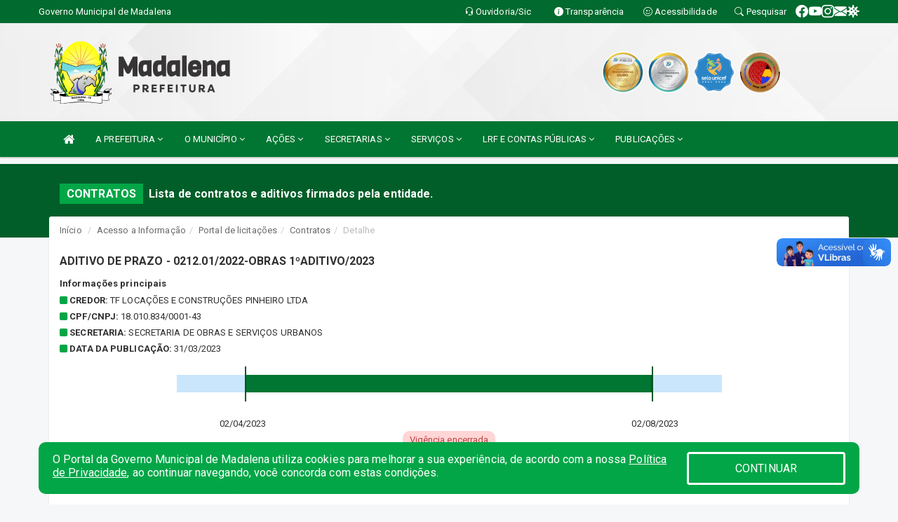

--- FILE ---
content_type: text/html; charset=utf-8
request_url: https://www.google.com/recaptcha/enterprise/anchor?ar=1&k=6Lfpno0rAAAAAKLuHiMwU8-MdXdGCKY9-FdmjwEF&co=aHR0cHM6Ly93d3cubWFkYWxlbmEuY2UuZ292LmJyOjQ0Mw..&hl=en&v=PoyoqOPhxBO7pBk68S4YbpHZ&size=normal&anchor-ms=20000&execute-ms=30000&cb=grz36k4ir3ys
body_size: 49282
content:
<!DOCTYPE HTML><html dir="ltr" lang="en"><head><meta http-equiv="Content-Type" content="text/html; charset=UTF-8">
<meta http-equiv="X-UA-Compatible" content="IE=edge">
<title>reCAPTCHA</title>
<style type="text/css">
/* cyrillic-ext */
@font-face {
  font-family: 'Roboto';
  font-style: normal;
  font-weight: 400;
  font-stretch: 100%;
  src: url(//fonts.gstatic.com/s/roboto/v48/KFO7CnqEu92Fr1ME7kSn66aGLdTylUAMa3GUBHMdazTgWw.woff2) format('woff2');
  unicode-range: U+0460-052F, U+1C80-1C8A, U+20B4, U+2DE0-2DFF, U+A640-A69F, U+FE2E-FE2F;
}
/* cyrillic */
@font-face {
  font-family: 'Roboto';
  font-style: normal;
  font-weight: 400;
  font-stretch: 100%;
  src: url(//fonts.gstatic.com/s/roboto/v48/KFO7CnqEu92Fr1ME7kSn66aGLdTylUAMa3iUBHMdazTgWw.woff2) format('woff2');
  unicode-range: U+0301, U+0400-045F, U+0490-0491, U+04B0-04B1, U+2116;
}
/* greek-ext */
@font-face {
  font-family: 'Roboto';
  font-style: normal;
  font-weight: 400;
  font-stretch: 100%;
  src: url(//fonts.gstatic.com/s/roboto/v48/KFO7CnqEu92Fr1ME7kSn66aGLdTylUAMa3CUBHMdazTgWw.woff2) format('woff2');
  unicode-range: U+1F00-1FFF;
}
/* greek */
@font-face {
  font-family: 'Roboto';
  font-style: normal;
  font-weight: 400;
  font-stretch: 100%;
  src: url(//fonts.gstatic.com/s/roboto/v48/KFO7CnqEu92Fr1ME7kSn66aGLdTylUAMa3-UBHMdazTgWw.woff2) format('woff2');
  unicode-range: U+0370-0377, U+037A-037F, U+0384-038A, U+038C, U+038E-03A1, U+03A3-03FF;
}
/* math */
@font-face {
  font-family: 'Roboto';
  font-style: normal;
  font-weight: 400;
  font-stretch: 100%;
  src: url(//fonts.gstatic.com/s/roboto/v48/KFO7CnqEu92Fr1ME7kSn66aGLdTylUAMawCUBHMdazTgWw.woff2) format('woff2');
  unicode-range: U+0302-0303, U+0305, U+0307-0308, U+0310, U+0312, U+0315, U+031A, U+0326-0327, U+032C, U+032F-0330, U+0332-0333, U+0338, U+033A, U+0346, U+034D, U+0391-03A1, U+03A3-03A9, U+03B1-03C9, U+03D1, U+03D5-03D6, U+03F0-03F1, U+03F4-03F5, U+2016-2017, U+2034-2038, U+203C, U+2040, U+2043, U+2047, U+2050, U+2057, U+205F, U+2070-2071, U+2074-208E, U+2090-209C, U+20D0-20DC, U+20E1, U+20E5-20EF, U+2100-2112, U+2114-2115, U+2117-2121, U+2123-214F, U+2190, U+2192, U+2194-21AE, U+21B0-21E5, U+21F1-21F2, U+21F4-2211, U+2213-2214, U+2216-22FF, U+2308-230B, U+2310, U+2319, U+231C-2321, U+2336-237A, U+237C, U+2395, U+239B-23B7, U+23D0, U+23DC-23E1, U+2474-2475, U+25AF, U+25B3, U+25B7, U+25BD, U+25C1, U+25CA, U+25CC, U+25FB, U+266D-266F, U+27C0-27FF, U+2900-2AFF, U+2B0E-2B11, U+2B30-2B4C, U+2BFE, U+3030, U+FF5B, U+FF5D, U+1D400-1D7FF, U+1EE00-1EEFF;
}
/* symbols */
@font-face {
  font-family: 'Roboto';
  font-style: normal;
  font-weight: 400;
  font-stretch: 100%;
  src: url(//fonts.gstatic.com/s/roboto/v48/KFO7CnqEu92Fr1ME7kSn66aGLdTylUAMaxKUBHMdazTgWw.woff2) format('woff2');
  unicode-range: U+0001-000C, U+000E-001F, U+007F-009F, U+20DD-20E0, U+20E2-20E4, U+2150-218F, U+2190, U+2192, U+2194-2199, U+21AF, U+21E6-21F0, U+21F3, U+2218-2219, U+2299, U+22C4-22C6, U+2300-243F, U+2440-244A, U+2460-24FF, U+25A0-27BF, U+2800-28FF, U+2921-2922, U+2981, U+29BF, U+29EB, U+2B00-2BFF, U+4DC0-4DFF, U+FFF9-FFFB, U+10140-1018E, U+10190-1019C, U+101A0, U+101D0-101FD, U+102E0-102FB, U+10E60-10E7E, U+1D2C0-1D2D3, U+1D2E0-1D37F, U+1F000-1F0FF, U+1F100-1F1AD, U+1F1E6-1F1FF, U+1F30D-1F30F, U+1F315, U+1F31C, U+1F31E, U+1F320-1F32C, U+1F336, U+1F378, U+1F37D, U+1F382, U+1F393-1F39F, U+1F3A7-1F3A8, U+1F3AC-1F3AF, U+1F3C2, U+1F3C4-1F3C6, U+1F3CA-1F3CE, U+1F3D4-1F3E0, U+1F3ED, U+1F3F1-1F3F3, U+1F3F5-1F3F7, U+1F408, U+1F415, U+1F41F, U+1F426, U+1F43F, U+1F441-1F442, U+1F444, U+1F446-1F449, U+1F44C-1F44E, U+1F453, U+1F46A, U+1F47D, U+1F4A3, U+1F4B0, U+1F4B3, U+1F4B9, U+1F4BB, U+1F4BF, U+1F4C8-1F4CB, U+1F4D6, U+1F4DA, U+1F4DF, U+1F4E3-1F4E6, U+1F4EA-1F4ED, U+1F4F7, U+1F4F9-1F4FB, U+1F4FD-1F4FE, U+1F503, U+1F507-1F50B, U+1F50D, U+1F512-1F513, U+1F53E-1F54A, U+1F54F-1F5FA, U+1F610, U+1F650-1F67F, U+1F687, U+1F68D, U+1F691, U+1F694, U+1F698, U+1F6AD, U+1F6B2, U+1F6B9-1F6BA, U+1F6BC, U+1F6C6-1F6CF, U+1F6D3-1F6D7, U+1F6E0-1F6EA, U+1F6F0-1F6F3, U+1F6F7-1F6FC, U+1F700-1F7FF, U+1F800-1F80B, U+1F810-1F847, U+1F850-1F859, U+1F860-1F887, U+1F890-1F8AD, U+1F8B0-1F8BB, U+1F8C0-1F8C1, U+1F900-1F90B, U+1F93B, U+1F946, U+1F984, U+1F996, U+1F9E9, U+1FA00-1FA6F, U+1FA70-1FA7C, U+1FA80-1FA89, U+1FA8F-1FAC6, U+1FACE-1FADC, U+1FADF-1FAE9, U+1FAF0-1FAF8, U+1FB00-1FBFF;
}
/* vietnamese */
@font-face {
  font-family: 'Roboto';
  font-style: normal;
  font-weight: 400;
  font-stretch: 100%;
  src: url(//fonts.gstatic.com/s/roboto/v48/KFO7CnqEu92Fr1ME7kSn66aGLdTylUAMa3OUBHMdazTgWw.woff2) format('woff2');
  unicode-range: U+0102-0103, U+0110-0111, U+0128-0129, U+0168-0169, U+01A0-01A1, U+01AF-01B0, U+0300-0301, U+0303-0304, U+0308-0309, U+0323, U+0329, U+1EA0-1EF9, U+20AB;
}
/* latin-ext */
@font-face {
  font-family: 'Roboto';
  font-style: normal;
  font-weight: 400;
  font-stretch: 100%;
  src: url(//fonts.gstatic.com/s/roboto/v48/KFO7CnqEu92Fr1ME7kSn66aGLdTylUAMa3KUBHMdazTgWw.woff2) format('woff2');
  unicode-range: U+0100-02BA, U+02BD-02C5, U+02C7-02CC, U+02CE-02D7, U+02DD-02FF, U+0304, U+0308, U+0329, U+1D00-1DBF, U+1E00-1E9F, U+1EF2-1EFF, U+2020, U+20A0-20AB, U+20AD-20C0, U+2113, U+2C60-2C7F, U+A720-A7FF;
}
/* latin */
@font-face {
  font-family: 'Roboto';
  font-style: normal;
  font-weight: 400;
  font-stretch: 100%;
  src: url(//fonts.gstatic.com/s/roboto/v48/KFO7CnqEu92Fr1ME7kSn66aGLdTylUAMa3yUBHMdazQ.woff2) format('woff2');
  unicode-range: U+0000-00FF, U+0131, U+0152-0153, U+02BB-02BC, U+02C6, U+02DA, U+02DC, U+0304, U+0308, U+0329, U+2000-206F, U+20AC, U+2122, U+2191, U+2193, U+2212, U+2215, U+FEFF, U+FFFD;
}
/* cyrillic-ext */
@font-face {
  font-family: 'Roboto';
  font-style: normal;
  font-weight: 500;
  font-stretch: 100%;
  src: url(//fonts.gstatic.com/s/roboto/v48/KFO7CnqEu92Fr1ME7kSn66aGLdTylUAMa3GUBHMdazTgWw.woff2) format('woff2');
  unicode-range: U+0460-052F, U+1C80-1C8A, U+20B4, U+2DE0-2DFF, U+A640-A69F, U+FE2E-FE2F;
}
/* cyrillic */
@font-face {
  font-family: 'Roboto';
  font-style: normal;
  font-weight: 500;
  font-stretch: 100%;
  src: url(//fonts.gstatic.com/s/roboto/v48/KFO7CnqEu92Fr1ME7kSn66aGLdTylUAMa3iUBHMdazTgWw.woff2) format('woff2');
  unicode-range: U+0301, U+0400-045F, U+0490-0491, U+04B0-04B1, U+2116;
}
/* greek-ext */
@font-face {
  font-family: 'Roboto';
  font-style: normal;
  font-weight: 500;
  font-stretch: 100%;
  src: url(//fonts.gstatic.com/s/roboto/v48/KFO7CnqEu92Fr1ME7kSn66aGLdTylUAMa3CUBHMdazTgWw.woff2) format('woff2');
  unicode-range: U+1F00-1FFF;
}
/* greek */
@font-face {
  font-family: 'Roboto';
  font-style: normal;
  font-weight: 500;
  font-stretch: 100%;
  src: url(//fonts.gstatic.com/s/roboto/v48/KFO7CnqEu92Fr1ME7kSn66aGLdTylUAMa3-UBHMdazTgWw.woff2) format('woff2');
  unicode-range: U+0370-0377, U+037A-037F, U+0384-038A, U+038C, U+038E-03A1, U+03A3-03FF;
}
/* math */
@font-face {
  font-family: 'Roboto';
  font-style: normal;
  font-weight: 500;
  font-stretch: 100%;
  src: url(//fonts.gstatic.com/s/roboto/v48/KFO7CnqEu92Fr1ME7kSn66aGLdTylUAMawCUBHMdazTgWw.woff2) format('woff2');
  unicode-range: U+0302-0303, U+0305, U+0307-0308, U+0310, U+0312, U+0315, U+031A, U+0326-0327, U+032C, U+032F-0330, U+0332-0333, U+0338, U+033A, U+0346, U+034D, U+0391-03A1, U+03A3-03A9, U+03B1-03C9, U+03D1, U+03D5-03D6, U+03F0-03F1, U+03F4-03F5, U+2016-2017, U+2034-2038, U+203C, U+2040, U+2043, U+2047, U+2050, U+2057, U+205F, U+2070-2071, U+2074-208E, U+2090-209C, U+20D0-20DC, U+20E1, U+20E5-20EF, U+2100-2112, U+2114-2115, U+2117-2121, U+2123-214F, U+2190, U+2192, U+2194-21AE, U+21B0-21E5, U+21F1-21F2, U+21F4-2211, U+2213-2214, U+2216-22FF, U+2308-230B, U+2310, U+2319, U+231C-2321, U+2336-237A, U+237C, U+2395, U+239B-23B7, U+23D0, U+23DC-23E1, U+2474-2475, U+25AF, U+25B3, U+25B7, U+25BD, U+25C1, U+25CA, U+25CC, U+25FB, U+266D-266F, U+27C0-27FF, U+2900-2AFF, U+2B0E-2B11, U+2B30-2B4C, U+2BFE, U+3030, U+FF5B, U+FF5D, U+1D400-1D7FF, U+1EE00-1EEFF;
}
/* symbols */
@font-face {
  font-family: 'Roboto';
  font-style: normal;
  font-weight: 500;
  font-stretch: 100%;
  src: url(//fonts.gstatic.com/s/roboto/v48/KFO7CnqEu92Fr1ME7kSn66aGLdTylUAMaxKUBHMdazTgWw.woff2) format('woff2');
  unicode-range: U+0001-000C, U+000E-001F, U+007F-009F, U+20DD-20E0, U+20E2-20E4, U+2150-218F, U+2190, U+2192, U+2194-2199, U+21AF, U+21E6-21F0, U+21F3, U+2218-2219, U+2299, U+22C4-22C6, U+2300-243F, U+2440-244A, U+2460-24FF, U+25A0-27BF, U+2800-28FF, U+2921-2922, U+2981, U+29BF, U+29EB, U+2B00-2BFF, U+4DC0-4DFF, U+FFF9-FFFB, U+10140-1018E, U+10190-1019C, U+101A0, U+101D0-101FD, U+102E0-102FB, U+10E60-10E7E, U+1D2C0-1D2D3, U+1D2E0-1D37F, U+1F000-1F0FF, U+1F100-1F1AD, U+1F1E6-1F1FF, U+1F30D-1F30F, U+1F315, U+1F31C, U+1F31E, U+1F320-1F32C, U+1F336, U+1F378, U+1F37D, U+1F382, U+1F393-1F39F, U+1F3A7-1F3A8, U+1F3AC-1F3AF, U+1F3C2, U+1F3C4-1F3C6, U+1F3CA-1F3CE, U+1F3D4-1F3E0, U+1F3ED, U+1F3F1-1F3F3, U+1F3F5-1F3F7, U+1F408, U+1F415, U+1F41F, U+1F426, U+1F43F, U+1F441-1F442, U+1F444, U+1F446-1F449, U+1F44C-1F44E, U+1F453, U+1F46A, U+1F47D, U+1F4A3, U+1F4B0, U+1F4B3, U+1F4B9, U+1F4BB, U+1F4BF, U+1F4C8-1F4CB, U+1F4D6, U+1F4DA, U+1F4DF, U+1F4E3-1F4E6, U+1F4EA-1F4ED, U+1F4F7, U+1F4F9-1F4FB, U+1F4FD-1F4FE, U+1F503, U+1F507-1F50B, U+1F50D, U+1F512-1F513, U+1F53E-1F54A, U+1F54F-1F5FA, U+1F610, U+1F650-1F67F, U+1F687, U+1F68D, U+1F691, U+1F694, U+1F698, U+1F6AD, U+1F6B2, U+1F6B9-1F6BA, U+1F6BC, U+1F6C6-1F6CF, U+1F6D3-1F6D7, U+1F6E0-1F6EA, U+1F6F0-1F6F3, U+1F6F7-1F6FC, U+1F700-1F7FF, U+1F800-1F80B, U+1F810-1F847, U+1F850-1F859, U+1F860-1F887, U+1F890-1F8AD, U+1F8B0-1F8BB, U+1F8C0-1F8C1, U+1F900-1F90B, U+1F93B, U+1F946, U+1F984, U+1F996, U+1F9E9, U+1FA00-1FA6F, U+1FA70-1FA7C, U+1FA80-1FA89, U+1FA8F-1FAC6, U+1FACE-1FADC, U+1FADF-1FAE9, U+1FAF0-1FAF8, U+1FB00-1FBFF;
}
/* vietnamese */
@font-face {
  font-family: 'Roboto';
  font-style: normal;
  font-weight: 500;
  font-stretch: 100%;
  src: url(//fonts.gstatic.com/s/roboto/v48/KFO7CnqEu92Fr1ME7kSn66aGLdTylUAMa3OUBHMdazTgWw.woff2) format('woff2');
  unicode-range: U+0102-0103, U+0110-0111, U+0128-0129, U+0168-0169, U+01A0-01A1, U+01AF-01B0, U+0300-0301, U+0303-0304, U+0308-0309, U+0323, U+0329, U+1EA0-1EF9, U+20AB;
}
/* latin-ext */
@font-face {
  font-family: 'Roboto';
  font-style: normal;
  font-weight: 500;
  font-stretch: 100%;
  src: url(//fonts.gstatic.com/s/roboto/v48/KFO7CnqEu92Fr1ME7kSn66aGLdTylUAMa3KUBHMdazTgWw.woff2) format('woff2');
  unicode-range: U+0100-02BA, U+02BD-02C5, U+02C7-02CC, U+02CE-02D7, U+02DD-02FF, U+0304, U+0308, U+0329, U+1D00-1DBF, U+1E00-1E9F, U+1EF2-1EFF, U+2020, U+20A0-20AB, U+20AD-20C0, U+2113, U+2C60-2C7F, U+A720-A7FF;
}
/* latin */
@font-face {
  font-family: 'Roboto';
  font-style: normal;
  font-weight: 500;
  font-stretch: 100%;
  src: url(//fonts.gstatic.com/s/roboto/v48/KFO7CnqEu92Fr1ME7kSn66aGLdTylUAMa3yUBHMdazQ.woff2) format('woff2');
  unicode-range: U+0000-00FF, U+0131, U+0152-0153, U+02BB-02BC, U+02C6, U+02DA, U+02DC, U+0304, U+0308, U+0329, U+2000-206F, U+20AC, U+2122, U+2191, U+2193, U+2212, U+2215, U+FEFF, U+FFFD;
}
/* cyrillic-ext */
@font-face {
  font-family: 'Roboto';
  font-style: normal;
  font-weight: 900;
  font-stretch: 100%;
  src: url(//fonts.gstatic.com/s/roboto/v48/KFO7CnqEu92Fr1ME7kSn66aGLdTylUAMa3GUBHMdazTgWw.woff2) format('woff2');
  unicode-range: U+0460-052F, U+1C80-1C8A, U+20B4, U+2DE0-2DFF, U+A640-A69F, U+FE2E-FE2F;
}
/* cyrillic */
@font-face {
  font-family: 'Roboto';
  font-style: normal;
  font-weight: 900;
  font-stretch: 100%;
  src: url(//fonts.gstatic.com/s/roboto/v48/KFO7CnqEu92Fr1ME7kSn66aGLdTylUAMa3iUBHMdazTgWw.woff2) format('woff2');
  unicode-range: U+0301, U+0400-045F, U+0490-0491, U+04B0-04B1, U+2116;
}
/* greek-ext */
@font-face {
  font-family: 'Roboto';
  font-style: normal;
  font-weight: 900;
  font-stretch: 100%;
  src: url(//fonts.gstatic.com/s/roboto/v48/KFO7CnqEu92Fr1ME7kSn66aGLdTylUAMa3CUBHMdazTgWw.woff2) format('woff2');
  unicode-range: U+1F00-1FFF;
}
/* greek */
@font-face {
  font-family: 'Roboto';
  font-style: normal;
  font-weight: 900;
  font-stretch: 100%;
  src: url(//fonts.gstatic.com/s/roboto/v48/KFO7CnqEu92Fr1ME7kSn66aGLdTylUAMa3-UBHMdazTgWw.woff2) format('woff2');
  unicode-range: U+0370-0377, U+037A-037F, U+0384-038A, U+038C, U+038E-03A1, U+03A3-03FF;
}
/* math */
@font-face {
  font-family: 'Roboto';
  font-style: normal;
  font-weight: 900;
  font-stretch: 100%;
  src: url(//fonts.gstatic.com/s/roboto/v48/KFO7CnqEu92Fr1ME7kSn66aGLdTylUAMawCUBHMdazTgWw.woff2) format('woff2');
  unicode-range: U+0302-0303, U+0305, U+0307-0308, U+0310, U+0312, U+0315, U+031A, U+0326-0327, U+032C, U+032F-0330, U+0332-0333, U+0338, U+033A, U+0346, U+034D, U+0391-03A1, U+03A3-03A9, U+03B1-03C9, U+03D1, U+03D5-03D6, U+03F0-03F1, U+03F4-03F5, U+2016-2017, U+2034-2038, U+203C, U+2040, U+2043, U+2047, U+2050, U+2057, U+205F, U+2070-2071, U+2074-208E, U+2090-209C, U+20D0-20DC, U+20E1, U+20E5-20EF, U+2100-2112, U+2114-2115, U+2117-2121, U+2123-214F, U+2190, U+2192, U+2194-21AE, U+21B0-21E5, U+21F1-21F2, U+21F4-2211, U+2213-2214, U+2216-22FF, U+2308-230B, U+2310, U+2319, U+231C-2321, U+2336-237A, U+237C, U+2395, U+239B-23B7, U+23D0, U+23DC-23E1, U+2474-2475, U+25AF, U+25B3, U+25B7, U+25BD, U+25C1, U+25CA, U+25CC, U+25FB, U+266D-266F, U+27C0-27FF, U+2900-2AFF, U+2B0E-2B11, U+2B30-2B4C, U+2BFE, U+3030, U+FF5B, U+FF5D, U+1D400-1D7FF, U+1EE00-1EEFF;
}
/* symbols */
@font-face {
  font-family: 'Roboto';
  font-style: normal;
  font-weight: 900;
  font-stretch: 100%;
  src: url(//fonts.gstatic.com/s/roboto/v48/KFO7CnqEu92Fr1ME7kSn66aGLdTylUAMaxKUBHMdazTgWw.woff2) format('woff2');
  unicode-range: U+0001-000C, U+000E-001F, U+007F-009F, U+20DD-20E0, U+20E2-20E4, U+2150-218F, U+2190, U+2192, U+2194-2199, U+21AF, U+21E6-21F0, U+21F3, U+2218-2219, U+2299, U+22C4-22C6, U+2300-243F, U+2440-244A, U+2460-24FF, U+25A0-27BF, U+2800-28FF, U+2921-2922, U+2981, U+29BF, U+29EB, U+2B00-2BFF, U+4DC0-4DFF, U+FFF9-FFFB, U+10140-1018E, U+10190-1019C, U+101A0, U+101D0-101FD, U+102E0-102FB, U+10E60-10E7E, U+1D2C0-1D2D3, U+1D2E0-1D37F, U+1F000-1F0FF, U+1F100-1F1AD, U+1F1E6-1F1FF, U+1F30D-1F30F, U+1F315, U+1F31C, U+1F31E, U+1F320-1F32C, U+1F336, U+1F378, U+1F37D, U+1F382, U+1F393-1F39F, U+1F3A7-1F3A8, U+1F3AC-1F3AF, U+1F3C2, U+1F3C4-1F3C6, U+1F3CA-1F3CE, U+1F3D4-1F3E0, U+1F3ED, U+1F3F1-1F3F3, U+1F3F5-1F3F7, U+1F408, U+1F415, U+1F41F, U+1F426, U+1F43F, U+1F441-1F442, U+1F444, U+1F446-1F449, U+1F44C-1F44E, U+1F453, U+1F46A, U+1F47D, U+1F4A3, U+1F4B0, U+1F4B3, U+1F4B9, U+1F4BB, U+1F4BF, U+1F4C8-1F4CB, U+1F4D6, U+1F4DA, U+1F4DF, U+1F4E3-1F4E6, U+1F4EA-1F4ED, U+1F4F7, U+1F4F9-1F4FB, U+1F4FD-1F4FE, U+1F503, U+1F507-1F50B, U+1F50D, U+1F512-1F513, U+1F53E-1F54A, U+1F54F-1F5FA, U+1F610, U+1F650-1F67F, U+1F687, U+1F68D, U+1F691, U+1F694, U+1F698, U+1F6AD, U+1F6B2, U+1F6B9-1F6BA, U+1F6BC, U+1F6C6-1F6CF, U+1F6D3-1F6D7, U+1F6E0-1F6EA, U+1F6F0-1F6F3, U+1F6F7-1F6FC, U+1F700-1F7FF, U+1F800-1F80B, U+1F810-1F847, U+1F850-1F859, U+1F860-1F887, U+1F890-1F8AD, U+1F8B0-1F8BB, U+1F8C0-1F8C1, U+1F900-1F90B, U+1F93B, U+1F946, U+1F984, U+1F996, U+1F9E9, U+1FA00-1FA6F, U+1FA70-1FA7C, U+1FA80-1FA89, U+1FA8F-1FAC6, U+1FACE-1FADC, U+1FADF-1FAE9, U+1FAF0-1FAF8, U+1FB00-1FBFF;
}
/* vietnamese */
@font-face {
  font-family: 'Roboto';
  font-style: normal;
  font-weight: 900;
  font-stretch: 100%;
  src: url(//fonts.gstatic.com/s/roboto/v48/KFO7CnqEu92Fr1ME7kSn66aGLdTylUAMa3OUBHMdazTgWw.woff2) format('woff2');
  unicode-range: U+0102-0103, U+0110-0111, U+0128-0129, U+0168-0169, U+01A0-01A1, U+01AF-01B0, U+0300-0301, U+0303-0304, U+0308-0309, U+0323, U+0329, U+1EA0-1EF9, U+20AB;
}
/* latin-ext */
@font-face {
  font-family: 'Roboto';
  font-style: normal;
  font-weight: 900;
  font-stretch: 100%;
  src: url(//fonts.gstatic.com/s/roboto/v48/KFO7CnqEu92Fr1ME7kSn66aGLdTylUAMa3KUBHMdazTgWw.woff2) format('woff2');
  unicode-range: U+0100-02BA, U+02BD-02C5, U+02C7-02CC, U+02CE-02D7, U+02DD-02FF, U+0304, U+0308, U+0329, U+1D00-1DBF, U+1E00-1E9F, U+1EF2-1EFF, U+2020, U+20A0-20AB, U+20AD-20C0, U+2113, U+2C60-2C7F, U+A720-A7FF;
}
/* latin */
@font-face {
  font-family: 'Roboto';
  font-style: normal;
  font-weight: 900;
  font-stretch: 100%;
  src: url(//fonts.gstatic.com/s/roboto/v48/KFO7CnqEu92Fr1ME7kSn66aGLdTylUAMa3yUBHMdazQ.woff2) format('woff2');
  unicode-range: U+0000-00FF, U+0131, U+0152-0153, U+02BB-02BC, U+02C6, U+02DA, U+02DC, U+0304, U+0308, U+0329, U+2000-206F, U+20AC, U+2122, U+2191, U+2193, U+2212, U+2215, U+FEFF, U+FFFD;
}

</style>
<link rel="stylesheet" type="text/css" href="https://www.gstatic.com/recaptcha/releases/PoyoqOPhxBO7pBk68S4YbpHZ/styles__ltr.css">
<script nonce="GrAWB2rEmUhSmR551j9s0g" type="text/javascript">window['__recaptcha_api'] = 'https://www.google.com/recaptcha/enterprise/';</script>
<script type="text/javascript" src="https://www.gstatic.com/recaptcha/releases/PoyoqOPhxBO7pBk68S4YbpHZ/recaptcha__en.js" nonce="GrAWB2rEmUhSmR551j9s0g">
      
    </script></head>
<body><div id="rc-anchor-alert" class="rc-anchor-alert"></div>
<input type="hidden" id="recaptcha-token" value="[base64]">
<script type="text/javascript" nonce="GrAWB2rEmUhSmR551j9s0g">
      recaptcha.anchor.Main.init("[\x22ainput\x22,[\x22bgdata\x22,\x22\x22,\[base64]/[base64]/bmV3IFpbdF0obVswXSk6Sz09Mj9uZXcgWlt0XShtWzBdLG1bMV0pOks9PTM/bmV3IFpbdF0obVswXSxtWzFdLG1bMl0pOks9PTQ/[base64]/[base64]/[base64]/[base64]/[base64]/[base64]/[base64]/[base64]/[base64]/[base64]/[base64]/[base64]/[base64]/[base64]\\u003d\\u003d\x22,\[base64]\\u003d\x22,\[base64]/DMO0woBQO8K+YnPDgMKawqBNwo3CjsKTeA7DgsOBwqgEw5kiw4vCtDckQsKNDTtkbFjCkMKLKgMuwqPDpsKaNsOCw7PCsjopE8Kob8Kgw4PCjH4/cGjChxtfesKoKsKww71dGCTClMOuJQlxUSVnXDJhKMO1MUfDpS/Dunk/wobDmFJyw5tSwpLCoHvDniJXFWjDmMOKWG7Dhmcdw43DvjzCmcOTacK9LQpHw5rDgkLChF9AwrfChcOVNsODLMO3wpbDr8O4aFFNBVLCt8OnIR/Dq8KRHcKUS8KadBnCuFBKwpzDgC/CrmDDojQ7wqfDk8KUwrDDvF5YS8Ocw6wvIjgfwotdw5g0D8ORw603woM3FG9xwph9esKQw5TDnMODw6YTOMOKw7vDsMO0wqotMwHCs8KracKLcj/DoRsYwqfDii/[base64]/Cpm10OGbCk8KUem9Yw6LCpMKYaFFgRMKFUGHDusKyXGvDuMK3w6x1JHdHHsOALcKNHC1DL1bDkX7Cgiorw6/DkMKBwop8Sw7CvHxCGsKww67CrzzCkXjCmsKJfMKWwqoRO8K5J3x1w5h/DsOhOQNqworDlXQ+XnZGw7/DgFw+wowzw7MAdFQcTsKvw7Zzw51iacK9w4YRBcKTHMKzPD7DsMOSbQ1Sw6nCocOJYA8+GSzDucOJw557BQMrw4oewpXDkMK/e8Odw48rw4XDhVnDl8KnwpTDp8OhVMO5XsOjw4zDu8KzVsK1SsKCwrTDjAHDnHnCo0Z/[base64]/CtcONw6UJw41Lwr4GwrF0aMKFRkd1ScOIwrTCmHsaw4TDgMOMwpJxL8OHC8KWw7I5wpXCuD3CgcKAw7bCqcOlwrx4w7LDgsK5Sjd3w6/CusKbw4ohFcOkfxErw7I5QEHDpsO3w6NOd8O1cgJ/w5/CsCs/YlAmMMOlwozDmW1ew48EVcKICsKkwr7DgkXCqQDCo8O6DsKzeBLCj8KCwoXCkn86wpJ/[base64]/Dv2FdwrFFwrXClMOOwqvDgis1NcKuw6zDv8KEKcKwbsOsw7Yxw6XCu8OCSsKWaMOVSMOBdg/[base64]/ClBHCqsK7DcKKKMOaWcOxwrvCscO6ZMO/wr/Ct8OSZMOMw7/Dn8KYfSHDgTfDuETDiRRwaQYZw4zDgzLCocOvw4LCucOowqJPP8KMwpNMADNRwptcw7Z2wpLDs3QewqzClT8yM8OSwrjCl8KzbnrCm8O6A8OkDMKPJz8eQFXCqsKOb8KKwqxNw4XCvyc2wogYw7/Cv8KyaU1GTjEswoDDny7CkVjCmlbDqsObG8KWw4zDoADDgcK2fj7DrwtYw4Yxb8KywpPDtMOjNcO0worCisKbPVfCrmnCtBPCkkjDgiwGw6UvQ8OVbcKiw6cAccKbwqLCj8KYw5otLWnDvsO0OEJrOMO/XcOPbjXCiTjCgMO/w6AnHGTCpidLwqQ6D8ODWE9TwrvCh8OwBcKCwpLCrC1CJ8KmeHczSMKddxbDu8K0eFnDhcKNwoZjZsK3w7/[base64]/CkMOxAQPDgMO/fcK7Ug/CrcK6w6TDkcKNGcOhwpE4TyBRwonDg8ObZ3/[base64]/DpMKXw692w6J3wqQhwqZnw5gQw4FLLsKAIWA6woPCmMOKwq3CisK7ckIrwr3DgcKMw6AYb3nCqcO5w6ZlWMKuVB5eDsKcKgBGw4VmL8OeUDBYX8KDw4Z/L8K0HxvCsnQfw5NiwpzDncOmw6fCgHPCk8KsMMKiwpjCqMKaeSbDrsK1wpXCtCbCsGM+w4rDoyk6w7F2TzDDkMKZwrrDpGvCuXPCusKywq9cw602w7sAwqsiwpbDhC4aM8ORZsK0w6rDoRVTw5UmwqB7LsOnw6vCoTLCncOCIsOWVcK3wrPDmHnDoFlCwr/Cl8O2w7NZwqxVw7fCtcObTw7DnW4NHk3ClDPCqybCjhlFCzfCsMOFChFFwovCmkvDt8OSBMK5SGl3ZcOCRMKPw7XDoH/CksKVTMOMw73Do8Khw6xDOHrCj8Kpw7J3w6LCmsKEHcObLsKMwo/DjcKrwpgXZMOtUsKma8OFw6Y2w49/AGR2VQvCq8KcCmfDjsOqw5Qzw7/Di8OacU7DnnZIwr/CpiA9bE4ZDMO7esKZRUxKw6bDpFh+w6/CpgB3KMK3UxbCk8OUwqoOwpdwwrYqw6nCgcOdwq3DukjCjUB5w5QrZ8OtdkDDscOJGsO1LCjDgDYcw7TCsU/CvcOhw6jCjm5eXCLCpMKpw4xHccKKw41jworDsmzDthxQw4wLw4t/wqXCpgQhw6AgO8OTTgEdCQDDhsOnOSHCnsOcw6Nrwpdvwq7CmMOmw7Voa8Ovw5gRWjjDn8KxwrQewoMmVMORwpFcHcKQwp7CjHrClmLCssOjwp5efEc5w6Zjf8KaQlc4wrUfO8KGwpHCikJmbcKOXsK8Y8KkFsOtOy/[base64]/Du8KFw6VFwrEZJVARw4owOSnCkcKlwrU/w4LDiDQawrw5dwVVA0/DpHw+wrHDo8KBNcK2CMOCDxzCrMKxwrTDjMKCw7Qfwp5jJn/CsQTDl05kwrXCjzg+NWHCrkZ7a0Btw7LDs8OswrJdw47DlsO0EsOSC8KnfsKJJ35ZwoTDm2fCpjrDkj/ChkbCicK8DMOMcTUfHU5QGMO2w5ZNw65EXMKBwofDpXdnJSEOw6PCuTYjWDfCmQA6woHCgzQYI8K3c8K/wr3DuU9Ww5oowpLChMKuw5/[base64]/DlHZVNR94wpcBJsO8NFZ4AsKzdcK9Im1iw5nDjcK+wo4yBEjClDXCmVPDtltsOzvCgBTChsKdIsOgwq1gFz4cwpEJEjPDkzpfY3xTGCI2Njsxw6RCw5hgwokmA8KHV8O3W0/[base64]/[base64]/CrcKnPXTDjMOxa8Ouw7LClh59WcOiwpMPO8OLw790ZMKWCMKzZ0h/woPDg8OWwonCkhcBwrpdwpnCsQLDrcOQZV8yw617w78VBxPCosOTMGjCrDIEwrBNw7I/[base64]/wqoiaWzCukjCqUrDuDQXw7lTw5XDtMOcwofCuMKBwqXDp1XCo8KhG1DCi8ObD8KWwqEtN8KaSMOrwpYkwrcAcgLDtAXCl2EJScOQJljCvU/Dgk0lKBFWwr9ew61kwo1Mw7vDmGDCi8Kgw6A1IcKUAXrDlT8zwrzDn8O6BGtOMsOKGcOfHz/[base64]/[base64]/w7zDiMKZeSLCicOOwrbDnsODw4kuAn5kwo7CjMKZw5p4A8KOw6bDj8K0LcKjw77CncKywq/CrmkNMsKgwrp5w6FcEsKPwoDClMOXK3HDhMOzAhLCpsKPOzPCo8Kcwo/Cr1DDmEXCscODwqEfwrzChsOKczrDiR7DoSHDmcOrw77Dgw7Dv2wTwr8MLMOhWcO3w6bDuBvDtTPDpDTDuhpxInkyw6pFwr/Ct1ooBMOncsKEw7EdICwqwopGU3jDhXLDvcOXw67CksK2woA7w5J8w7JQLcOiwrAOwobDisKvw6Rew7vCpcKRdMO5UcObXcOaazYqwr4zw6p5ecOxwq4/GCvDv8K6IsKySBTCrcOOwrnDpA/DqsK+w5cpwrQHw4Ejw5zCtTobesKLf1tWE8KlwrheBgBBwr/CpB/DjRl1w7/DhGXDmH7Clm1Tw5s7woLCpDoIEkzCjV3CpcKIwqx5w7FdQMOpw6DDpSDDjMOpwooEw5HDgcOIw77DgBbDscKsw6YBcsOxSgPCgcOSw4tXXWR/[base64]/[base64]/[base64]/[base64]/Du25Qb8OYN8KDOyMMwpnDk8OrwrTDuCooVMKjwpLCvsKvwrwpw7hCwrotwprDjMOKUsOtNMOpw7QvwoE1XMKMKW5yw6DCmCASw5DCmC1Zwp/Cm0vCgnlOw7TCoMOTwqh7GCvDssOpwoshP8KEUMK2wpRSGcO+ERU7em7CusKLBsOYZ8OVbhUEdMOxNMOBSW9nKQ3CtMOrw4ZrWsOsaGw7JEdew7vCpcONUWbDnCjDswrDnz/CusKSwqQzIMObwrHDiGnCv8K+EFfDsQFHSihoFcKvLsKCBzLDiycFw70KCnfDh8KTw7DDkMOABzhdwoXDokNUSwTCqMK8wpXCosOmw5rDmsKpwqLDnsKqwqVvMHbCkcOTaFkmEMK/w5Ucwr7ChMOPwqPDjRXDucO9wrrDoMKkwo89OcKaF2rCjMO0YMKLHsOAw4zDl0lSwqlVw4AaSsKCVDPDn8KTwr/[base64]/DkXClRfDnypnIBUubyV2DFYKwq4Bw4wKwqHDl8K2LsKFw4/[base64]/DnxnCp0t+w5jCigYvagJ4QmzDhgYgEsKWfFjDkMO6wroLaXRCw64MwopJVU3ChMKnCyRzGXIZwrrCt8OzMiHCrWPCpGobUsOTWcKzwoZuwqvClMOBwoTCksOaw4BqOsK1wrlWDcKNw7PDt0nCi8OWw6LCj35Vw6XCok/CtjPCosOSZhfDq2hEw4rClQo7wp7Dg8KNw5/DvhXDu8ONw4dywrHDqXXCocKQAw0pw5vDpTrDjcKUf8Odf8OPHyrCmWlreMKofMOJFjDCpcKaw4RjBWHDlXIrR8KBw4LDhcKAPcOhN8O7K8Kzw6vCpnzDpRHDvMKLdcKmwpVawprDrA1AXXfDpA/CgHIMTU1Yw5jDpHnCosOgcBzCn8KiQMKdecKKVE/Cg8KMwoHDscKPLTLClWLDsl8fw6HCucKRw77Ch8KnwoRQYgjCo8KQwp1fFMOWw4rDoQzDrsOmwrXDk2JrT8OwwqEFEMOiwqjCnHszPAjDvAwcw7HDg8OGw7RZAzrDjg52w7/ClVgvHWrDtU9SS8ONwodrPsOhaG5Zw5XCrcKQw5HDqMOKw5vDj1nDucOOwrDCkmLDt8Odw6bCn8Kdw4EJDSXDpMKvw7/Dh8OlJxc2KVHDkcKHw7ZEacOmWcOSw6oPW8KGw4dswrTCjsOVw7PDvcK7wrnCgkHDjQ/DrXzDvsOiT8K5PsOxaMOdworDhMOEMkHDtVgywrl5woolw47Cg8KBwq1cwpbClF8zXUE8wrUZw4zDlzTCkFxhwrvDozZqMWbDtldJwrXCqx7ChcOlZ0NeBsK/[base64]/Dg8OxwqYeKzbDj156w6/CoAtzw6trXmBpw6AHwoZjw5rClcOfacKQWm06w7glS8KswrrCucK8SWrCjj41w5ogwpzDucKFOS/DicOYagXDtsKWwp/CsMO6w5PCvcKfWcONKEDDiMKyD8KlwpY3SAXDjsKwwpU/S8KKwobDgDooRcOkY8Okwr7Cq8KlMCHCrMKWD8Klw7XDiBHCnxfCrMOTEg4ewojDt8OObSgbw5ltwoIpCMOdwqNJLsKWwqTDrDHCgT8+HsKhw6LCrSMVw77CoTpAw6BLw6wBw7stN0XCjxrCkULDtsOIYMO/MMKyw5zDisKCwrEtwqnDqMK5C8KIw5VRw4EMTDQXfDs7wp7Dn8KRAx/Dt8KwcsKtL8KgKHbCpcOJwrDDqmIcLSbCisK2b8ONwqsEfzPDt2pdwoXCvRTCp3/DvsO2d8OVCH7CiyLCpEzDo8OfwpXCnsOHwpzDsXk5wpbDqMKtIMODw79yXMK4asKmw6IdGcK2wqZ7XMKNw7LCiwcnBALCosOsd2hjw49/[base64]/[base64]/Dm8K/TCc4TMOTTUbDrgsyw4LCm8KuF8O7w7rDlC/DoD/Dmm/DrSDCtMOFw4fDu8Ktw6Quw73Dgl/DjMOlOARowqAGwp/[base64]/DmRwNGcOQOz07w4fCscOcSR7DrMKzw45ARxzDtcKYw5bDvsOQw7J6J1DCtynCiMK4PTFVOMOdBMKxw43CqMKwHk4iwpk3w5LCrcOlTsKZdMKNwpcmZyXDslMWbcODwpVVw7/DksOuacK7woDDjj1EQ07DnMKHw6vCmj3DnMO5U8OFKMORGhzDgMOUwq3DvMOiwqfDqMKdDg3DgjF5wqtwacK/PsK+bR/CmjYkJho0w6LDimwmSjZZUsKWE8K6wooxwrFWQMKJLjvDgkXDqMK/TE3Dmkx0GcKCw4TCo13Dk8Kaw4lGcibCkcOCwqTDsmMow7vCqX/Dp8O9w7TCnD3DnHLDssKuw59VI8OAHsKrw4JgWkzCsW8oZsOQwroqwoHDq0LDlV/Dh8O7woLDsUbCsMO8wp/[base64]/[base64]/DkhlOw5PDuMKBZwzDkDMcK8KpwovDnE/CgMOcwrxlwotDMEgEPmJ2w77Ch8KOwpRnMGPDrTHDpsOxw6DDv33Dt8OrHTPCksKEAcKIeMK7woDCuQzCo8K5w4nCrQrDq8OVw4LCpsO3w68Qw74XVcKuUg3CgsOGwrvCkznClsO/[base64]/CsKHE8Oaw60WB8Kfw4HDjsKdw7x9dHB4IWs8wrHCkVEEIsObekPDsMOuf3rDsX/ClMOCw7ICw6nDr8Ogw7YaLMK9wro0woDCmTnCisODwplIVMO/TkHDgMO1Gl5Dwr9bGnbCk8KRw7vClsO4w7MHUsKEETo3w4UMwqguw7LCkn8ZGcKuw4/DpMONw43Ct8KswoXDgC8TwprCjcOzw6haA8Kmw5J8w6LDsV3Ct8OkwonDrltgw6llwoHCkxXCusKMwpdjQMOQwpbDlMOabybCpx5twrTClyt/[base64]/Cq3ILwprCqzVKOCpow4/DusKuwo8sJAjDv8OSwoUUfDIKw4omw4pvJcK/dQbCnMONwonCuw0vBMOuwo46wpMnQsOMOsO+wpU7NUoSQcK3wprDpnfCmRAgw5Bkw4jDvcK0w45MfX/CsDJ6w6MuwpfDicO7ZkY/w67Cu3FHWzICw4LCncKEdcOGwpXDqMO6wq/CrMKBwp4pwrN/HzlPVcOcwq3DnwsTw4/Ct8K4c8OGwpnDtcKOwoHCscOFwr3DqsO2wq3CtS3CiTHCqsKTwoFiccO+woR3CXnDjzgcNhXCpMOgUsKXasO/w7zDiWwZU8KZF0XDocKZZ8OjwodJwoAiwqpkJsKAwoZUUsOYYy9Vwp1fw7zCuR3DvkdgI2LDjDjDkx0Qw6ABwoHDlF06w5/[base64]/w4EFw4hxERHDhWHDuMKmwrnDjsKTw5Ysw6nCnUfDuwVLw6TCuMKAVEB5w68Qw7PDjlYFcMOjYsOpTcOtY8OuwqbDskjDqcOuw7rDjlULB8KjD8OXIEfDty9wY8KYdsK8wrjDgGIeBi7Di8KWwq7Dh8K3wrM1JhvDjD3Cj1kKBld4wqNgGcO9wrTDiMK3wp/CmsOww7DCnMKAH8Kzw4cVKsKhAhc9SUHDv8OUw5ojwqM3wq4wPMOLwozDljxdwqMlfkRXwrF/wpxPBMOaNMOBw5jCqMONw6sOw4PCusOrw6nDqcKGdWrDtw/DqTgFXA5/LGfCs8OqfsK+dsOZP8OIAsKyV8OiIcKuw4jCmB1ybcKbQz4ew6DCr0TCv8O3w6zDoTTDoUt6w7E/wqDCpBk1wrDCv8KnwpvDhk3DvyXDnRLCmXcaw53CnGsQM8K1ZDzDicOmKMOAw6jCrRYFXcK+Hm7CuGjCnxIgw7dCw4nCgwbDknbDn0zCuGFfVMOGBcOcAcO9VWPDrcO8wrZBw7rDjMOcwpfCtMOdwr/[base64]/DsmbCs8KGw4HChQHDs8KeGCjCqMKgw5/Cj8Osw4fCv8KFw7JlwowPwpRKYSNiwoUNwoYowozDqCrCsl8UIidTwr3Dlz9dw7DDpsKvw57DoF4nasKHwpYsw5PCrcKtVMO8a1XDjATClDPCrS83woFYw6PDt2dIR8OELsKub8Kaw6UKOk1OPTvDmcOzZD9wwpPCrVXCuRnCisObT8Orw5EbwoRDwpMIw5/[base64]/w4kpd8KLwo98wqcmwoTCgMKHEsKDIxxgWh7Dk8Ozw40dOMKNwqNyX8K1wqR9JsOaD8O8SMO3B8KMwoHDgSHCu8KYW3p4V8ONw4dewqbCv1JEeMK7wqFQF0zCmjgFZQNQZTDDk8Kbw4zChHHDgsKxw4cfw5kgwrszacO/w6s4w4kdw7TCjSNAL8O2w7wKwot/wq7CikVvEnzCmMKvXz0vwo/CpcOwwovDiSzDkcK5aVA5YRA3wroZw4HDhhXCiixkwpQ3CmnCpcKfQcOQUcKcwrrDkcKnwojCswPDulxKw4rCgMKGw7hRRcK3a0DDrcOgCljDqDBJw5RbwrwxJSjCu2h0wrXCm8Kcwpofw7UOwqTCqWJPScKLwp84wqVBwoQhagrCpUTCsAlYw7rCvsKAw4/[base64]/Co0XClhXCvBXChAnCpMO+w5ZIScK9HsKmfcKkw5B4w4l7wrcyw4BRwoUIwq4eJlNgEsKKwolMw5jCgykYJAI7w6nCuHIrw4Erw7ozw6bCk8OCw6/DjCZ1w7pMPMKxJMOQd8KAWMK7YUXChyx9Vg9DwoTCgcOoe8OBJynDk8KmacKhw6l5wrvCnHDDhcOFw4/CrQ/[base64]/[base64]/DjcOAw4QTwqPCgnNnDMOsZcK/fw4rw6ANw4rDl8OIA8OKwow3w7xZd8Kjw7EsbzFCFMKqLsKkw67DhMOPAsOYQX3DsGhxPgUgXWJnwonDssOJO8KKZsOWw77DmmvChl/CkShdwolXw7XDjWcLBjlCD8KnX0BOwonChFXCrsOww6FQwqzDmMKpw4/[base64]/w5rDk8KfLATCmQM5w6pBw57CicKVPy3CoTt8wo8ow5/DscKYw5XCm0Y6wojCkDYwwqFqEl3DgMKww7jCiMOVCBtSVHBVwrPCjMO9Z1/[base64]/eMOgaMObH8KZwoglZ3hnRi09w4TCssOKAw4wAinClsK4w4gXw5/DhSdEw448XigZX8KUwqAPMMKyN2Fpwq3DucKdwo5Owrobw4ArIsK3w5DCpcOxF8OLSUliwqLCo8OQw7HDsEjDhgfDuMKjFcKLL00Ew6TCv8K/wrAwCk9+wpLDjHPCrsKnTMKHw6MTdDDDqmHCr3Jnw51uHk88w70Iw7HCoMKrP3TDrmrCs8OtPzvCoyDDpsOEwop4wovCrsOpK2fDo1Q2KD/[base64]/DvsKww5XDrmPCusKQVcOHTxZ1wrXCmQkcYXkFwoxUw6DCl8O/wq/DmMOJwp3Dg2vCncKqw5gbw7UPw4NOB8Krw7bCg03CugzCsw5CAMKkEsKpKm0sw4ISU8OZwoonwp9lVsKCw44Aw48FacOOw54mM8OiM8OYw5o8woorL8OcwpBObTBQLmZcw5ViIzbCuQpDwpvDi23DqcKxXjnCssKMwr/DvsOrwqsbwp1TKzw9NzR3JMK6w4A7WU09wrptUsKfwpPDvsK2SxLDp8OIw6ptBzvCnz4bwpN9wrxgPcKGwprCpTUtR8OEw6sWwr/DkybCisOhEMK1McO9L3XDuTPCjMORw6jCkioiVcOlw5jDmMOGMCjDvcO5woxewp/DusK7T8OEw5zCsMOwwpnCvsOzwoPCvsO3SMKPw4HDoW87JWXDoMOkw4LDlsO2ViA3NMO4Wl59w6I3w4bCjcKLwrTCgw/[base64]/DhkzCv8KbwofClsK/wrHDpHBzw4jDp3pBw4oiGEczd8OtW8K3IMOlwqvCn8KxwpnCocKHBVwcw5JaFcOBwpLCuGsTMcOaH8OTecOlwrLCosOtw6/DvE0HTcK+H8O9WSMuwozCo8O0BcKjaMK9TU4Zw4nCrHVwehscwrfClTzDpsK2worDtX3CosOqBWnCvcK+MMKmwrLCunREXcKvB8OMY8OvLsOYwqXCrWvCq8OTelUow6cwJ8KfSHtGCsOuJcO/w4XCusKIw5/Dh8K/OcK4ek9Gw4DCvMOUw4ViwrvCoFzCnMK8w4bCoX3Cj0nDrAkWwqLCqkdrwoTCtA7DgjVHwrXDozTDssOScE/CsMO2wqh3VcKKNXopPsOFw7dFw7HDisK3w5rCpUwHbcOYwobDnMKLwohhwrkJeMK/cVfDj3fDjcKvwr/[base64]/DmkJ4Ays/FigpwrrDkQDCncOXdBjCmsOqZhkhwrcFwqhgwrJxwrLDt0kEw73DnT3ChsOgIXXCsSAKwobCjTYhIXvCojwLQ8OKckDDgHQzw4jDlsKOwp4BSWfCknU5FsKMMsO7wqTDtgvCvF7Du8OqeMK2w4vCl8OLwqJmXyPDvcKgSMKdw6lDe8ODw6ZhwoTCv8K/Z8Kzw5sQw69mUMOZb0bCkcObwqd2w7/[base64]/DmsOSw6RLVcOpw5TCpk/CkXckQmobw6lUAn7CpcKww75XbQ9IZ1AMwptQw7AoDsKwLCJawr4hw65iXRnDk8O/wppcw6PDgF1tZcOlfGR+asO5w4nDjsOMP8KAG8OVHMKCw5lOTn5uwo4WOU3CqUTCjcKdw4hmw4ErwqQ+OlLCg8KLTCU3wr7Dm8KawqMIwpnDi8OJw4hfLQEjw70lw7PCscOsSsOSwodJQ8KKwr5FB8OOw6pKEA/[base64]/[base64]/CosK2w7Qpw7TDr8KUA8KMASbCrcO2VlHDisODwq3CsMOQwpYfwp/[base64]/CpDVxJsKsTDxNwpnDn8KLw4vDqX9YwoQswqfDtCPCpyLCisOPwoHCiDJPUMKjwozClg3DmT40w7t3wp3DssK/Fj0wwp0MwqzDgsKbw7pWI3/CkcOIAcOmI8OJDGcqXiMKA8OGw7QBVQbCisKycMKOVcK3w7zCrsKMwrVvE8KXC8KWH09Xe8KLd8K2PsK8w4I5H8OlwqrDjsOnXHDDhXjDsMKNTcK5wqESw67DtMOyw4/Ci8KPJnvDj8OnBXLDusKow7vCgcKdT07CrMKvbMKjw6lwwoHCg8KvEjnCokIlVMKVwrjDvRrCgzEEcCfDjcKPdlXDoSfCkMOxB3Q3MH/CpkHCk8K4VS7Dm2/CuMO+C8OTw7sEw5bDmMKPwpRYw7HCsglHw7/DoTfCiBrCpMOSw681LxnCr8KEwobCoy/Dj8O8AMKZw4dNfsOjF3fCp8KzwpPDrUnDvER/[base64]/Ds8K7wrY+w5AKcnokwq8UKW1DfsKRw4PDqyrCvsOTEcO3wp9ywqXDngFfw6/DiMKLwpd2AsO+eMKAw6dHw4/DicKpJ8KiFSsBw4ILwozCmMONEMKLwp7CocKCwo/ChwQkOcKCw4oyZSplwoPCkhTDpBLDtcK8WmTCpirCtcKDLzcUXQUFOsKiwr1lwoNWKSHDhmZNw6XCiC5Owo3CtBXCssOPXyBkwoVFUE5lw5lmU8OWQ8KBw7k1BMOSGXnClEhebwbDkcOqUsKqbAhJExXDv8OMPmfCsH3ChyHDt2IQwrrDiMOHQcOfwozDtMOuw6/DlGohw4LCuTTDnhjCig1bw7Qpw7TDvsOzwpXDt8OZQMO/w6fDkcOJwqbDpXpaLBHDscKvacOWw4VeWX1fw59mJXPDusOow5jDmcO2N3bCkhrDr3XDnMOEwpwaHjPDhMKWw6tnwobCkGImCcO+w5w6FTXDlFB4wr/ClcOPM8KhW8K7w6FCaMOmw7LDk8Ocw54ydsOVw6DDshlqaMOcwrvCinzCscKid1FrV8OeDMK+w7lTIsKiwp83V0Zhwqgpw4M1wpzCmAbDrcKBaHYiwrgfw5kpwr01w4x2KcKsdcKASsOiwoA/w7FnwrbDtEJvwo17wqnDrCvChiQnZQ98w69uKMOPwpjClsOiwo7DjMKRw4cZwqZBw6J+wpI5w6HCqHDCnsKSJMKSS3MlV8Kvwo59Y8OoKyx0ScOgTw/[base64]/Cr8OqDsKvw4rDkMKsR8KsAcKtwq9yKGs+w6zCt0fCg8OrG03Cl3bClG53w67DsDFpBsKqwpXCr2TCowh9wpg6woXCsmHChTHDml7CtsKwC8OCw49KLcKkOVLCpsOtw7bDqGoqbcOOwpjDi1/[base64]/Cp8KVd2/[base64]/XTnDihZ0BDhgwqjCkcOuw7VqVsKiLy1EKT06esKEYwgoG8OPccOxMltNXMKpw77CnMOtwpvChcOPNg3CqsO+w4DDhTsdw64GwpnDtRnDllDDhcOow5fCjEUcUUJOwpEQDhbDpnvCsnp9Y3h2HsOwXMKBwo/Cmk0rLFXCucK6w4bCgArDg8Kcw47Co0pCw5RpccOMFisPccOgXsOBw6PDpyXDoFYrD0vChMK2OG1XcXl9w4/CgsOhDMOPw4Aqw6onOn1AUMKGdsKuw4/DmMKld8KOwqsuwonCpDHDh8OWwovDqgUTwqQ+w6rDh8Ksdl0NAMObM8KPacKbwr8nw6sjBwzDmGsOesKlwqcXwr/DtW/CiVLDuTLCkMO+wqXCssOwSj83UcONw47DiMODw4rCp8OWLULCkhPDscKpYMKfw71uwqDCgMOBwoEDw6ZDSW4Rw7vClcKNFMOYwp8bwrzDh3PDlCXCnsOlwrLDu8KFSMK0woQYwo7CrcOGwpRmwrzDnAjDoUvDpDcYw7LCo0fCvD4wUcKsQ8Oew6NSw4/ChcODT8KjKgFPc8O9w4bCp8O7w5rDq8K7wo3Cp8OCHcObQAXCiRPDg8OJwrrCqcOYw7DCocKhNsOUw5gCQX52C1rDp8O5KsOIwoRzw6BZw77DncKMwrYHwqrDnsOHc8Ouw5pjw4gMEsOYfT/[base64]/wpNDw53CkjxvR8Oyw6RJWsK9aTkww7UUZMKNw4A9wrFLOFJBTMOBwphjZUzDmsK2DMKIw419GsKnwqsqbXTDoXbCvTvCqTPDs2l8w6wPBcO1w4ggw44JT0PCjcO3BMKIw7/Ds0PDnBlew7XDrUjDlA3Cu8Krw7TClWkIOW/CqsOFwp9lw4heHMKHbELDo8OYw7fDpQE8KE/[base64]/[base64]/w7vDrcO7w5nCgH9xPTUJU8K8w7DDtFJ/wqN1TxrDkSrDv8Oxwo3CjwPDlEfChMKHw7HDhMKkwovDizgvXsOsRsKrM2nCiw3DhHjClcOOeB/CozJWwqNIw73CocKwBA5Qwo8Ww5DCsjnDrETDoRXDjsOfeADChWMaa0Y1w4Bhw4HDh8OHcAhEw6ILcUoKXkodMSLDpMKCwp/CrE/DpWUTNhxpwrDCsFjDsSPDn8KKOXjCr8KaTSHCscKDOTMfBBtVATBMHU3DsxFLwrZLwolTTcOHR8OGwprCritMNsO4Q2XCtcKiwqDClsOswqzDrsO3w5fDrh/Ds8K4PsKrwqhLw6bCnm3DjEfCu1AGw6lAYsOnHlrDkcKuwqJhBsK5FQbCrlIow5/Cu8KdS8K/[base64]/w7nDoRMGw6dswrMow7QAw6jDnMOGJ8KywrR3chJhe8Oow6IUw5Imez9FPwzDikvCq2Nvw6XDrzJxCV9vw4tdw7TDvsOlDcKywozCtcOlI8O4asOiwrcZwq3Cp29pw516wqgyTcOTworCgsO2PQXCosONwqV3F8ORwoPCosOHJMOMwqxqSzPCl0Ykw4/[base64]/wpdLLjlqwp/DgGPCqMKVbMOQwqXDiXvCmcOswqvCkyYhw7nCiCTDiMOUw7VKYMK4GMO0w5bCnkhVB8KFw4wnIMKFw5xowq1HP1JMwofDkcODwqkYDsKLw77CrTp0SsOsw6xwKMKywr8JGMOUwrHCtUbCvsOiXcOREn/DuwgZw6/DvXDDs2AJw5pzUlM2dzxJw5tIYRdKw4XDqzZ/HMOwUMK/TyFSIR/DpcK/wrlNwp/CokUfwqXDtXJ0FMKwacK/aVbCsW7DvsKSEMKFwqjDu8OfL8KobsKLDkYpw5Nzw6XCgRpNKsOnwogRw5/ClcKeGz/CksKQwrZxGH3CmyRkwp7Dn0nDmMOMKsOkUsOkcsOcJB7Dn0AqCMKncsOjwpTDqGJMH8OnwpV5HiPCn8OVwrnDsMOtGm1XwoTCpH3DkzEaw6QPw7tGwpPCnD84w6JawrVXw7bCmcOXwqJlBFFRFG1xHCHCkzvCqcKFwpdNw6JnM8Kewr8wThFIw787wo/DhMKGwrc1BkbDl8OtB8O7XsO/w5DCqMOxRlzDo392GMKHPcKawq7CuGAGFAocRcOLCMKrK8KGwqVYw7DCtcK1Dn/ClcKzwoMSwpoNwqnDl1gww79Cbi8JwoHCrEcOfEU/w5zCgF1TW2HDhcOUcUPDrMOQwoYUw71nfsO4RBxHZ8OtGldlw5xJwrstw6vDssOVwph8OyAFwqdUccKVwr3CgF09Ul5swrcNFX/Dq8KSwolrw7cHwpfDvMOpw6I2wpRNw4fDu8KOw7nDqmrDn8KiMgFPAXtNwr5DwqZGcMOSw6jDokcfJDzDssKMwrRhwpYxSsKQwqFrOV7CvBlzwqEew43CuSfDsHhqw63CvCrClmTDvMKDw7MwKVoJw5VYDcKGXcK2w63DjmrCsxHCjx/[base64]/CpcOrw4LDm2vDncOywpzDvzzChcOqYsOgQzEtP3/CjD3CqcKlKMKJPsKxPX9JZ3tHw5gowqbCjsKgdcK0FcObw6AiVHkuw5ZsP2bClQx/ewfCjSfCiMO6woDDs8OowoZLNnLCjsKWw7PDtT4Bwrg5F8Kjw7rDlx7CjiJOP8KDw4EEI3wMK8O1I8KxAyrDlS/DmEUJwo3CjCN1w6nDpl1Sw7XDkEkiXQNqUV7CosOHUS9KLcKSOhZdwql8EBYPanhTNiYVw4fDmcKLwoTDhjbDmSxrwoQ4w5bCpH/[base64]/Cq8Ohw4PCtMOxRU3DgMOuw67ClcK1LgNKLknCmcOgQ3/ClDw/[base64]/CqhNZdEQ5FsKnCTRwfcKUAiHDqCM9VlAMwpzCnsOmw47DqsKkacOKQcKDdSMYw4tnwqnCnFwgP8KyWVHDmlbDnMKwH0DCmcKOfsO7dlxcDMOgfsOXEiTChQpzw7duwr8/GMK/[base64]/Dlg9Ww4jCqnpiwpHCpMOTaxBEYFoGOS0EwprDtsOCwpxFw7bDvUvDhcKaFsKyBHXDi8KlVMKRwqDChjHCs8O6TMK1QEPDvCfCrsOQMjbClgfDt8KNc8KRCFFrTmVOKFvCpcKhw7MwwoZSOzdlw4XCncK6w7TDscK8w7fCljYFCcOeOg3DoFMaw4nCocOQEcOwwqnCth/DlsKvwqclLMO/wrLCssOFPAtPcMKow7jDoXJdYR9aw7zDtMOKw4UJfzPCk8K2w6bDv8KTw7HChDY2w7pmw6vDliTDs8OnenZKO2k2w6tZdMKHw5V1ZWHDo8KLwpzDm1E+QMKNJsKAw5gZw6VoDMKnGUbDpRcQe8O+w5dQwohCWFZOwqY/dXjCvTTDgsK8w5tKEcKmVHrDpcO1w4bCugvCrMOSw5vCmcOuSMOjDhTCocKhw4jDnwJcWzjDp3LDq2DDmMKkQAZuecOPYcOyLnh/GTYrw7AaVgTCi0xTB2RNDcO7cQPDisOlwrHDgTAZIMOfY3nCoF7DvMKbLXRxwrtzKnvDrCc1w6XDkkvDlsKSBnjCscOpw4QvQcOiBcOlUm7CpRU1wqnDmDLCssK5w7PDrsKmF0RhwpgJw7M7dcKxDcOmwpDCn2VDw5/DhDBSw77DlkrCvwUGwpAfOMOgSsK3woclLxLDtQ0lLMOfKTTCn8Kdw6Bowrx7w5oNwqrDjcOOw43CsR/[base64]/CuMO9w7TDkXo5acKsw7rDql9NwpXCoMOHRcObEUvCqynCjyPCsMKmeHnDlsOKJsO3w5hNDgIOalXDv8O0RD7DpGQ5IRVjBUjCon/Dl8OyBMODJ8OQZSbDpmvChTHCtAhxwogrGsODTsOQw6/Ci3cbFFTCscKzaw59w7YtwqIYw7BjWQ4ow68+LWrCrRrCtkJQwqjCpsKPwoAbw57DrcO+REk1VsKsecO+wr0zSMOsw4YGPX84wrDDny0nGsO1YsKiHsOvwq8LccKAw7/CvWEiERMCesKnAcKxw5UVNlTDjGp9MMOFw6XClVXDiTQiwpzCjiPDj8KAwrPDrg4qAHlQD8OLwqALNsKrwq3DqMKXwpbDoB4+w7RjchhSI8OLw5nCm3ovW8KQwp/Cl0JIHmXDlRoTRcOlIcKwSgPDrsO9csKiwrALwpzDjx3DiAJ+FBVNJ1vCs8OtV2HDlsKnRsK/O31ZG8KRw7ArYsOPw7AXw5/ChUDCtMKDST7CmADDkAXCosKgw6ooesK3wq/CrMOBPcOnworDjsOSwo4DwqrDn8O1ZywwwpPCjV85ZxfCnMO8N8O3DykyR8OOOcKMThoewpwIEx7ClhvDk3nCgcKcXcO2V8KWwpM9ZhNhw5dxAsONTg0/[base64]/M17ClsONwpDCgABHw4k6fgM/[base64]/CncOIwopCwrxLwozDtcKRw4NlRxvDtnsVwqcgwq3DhMKewr9JIW8Sw5dkw4zDuFXCr8K9w6A1wql/wpYANMO1wr/[base64]/DhMOaH8O0ZMOxOhDCv8KMRsOWw4hHw7cMIW09TMKwwpfDoHzCqWnDjUXCj8OwwqVxw7Fowr7CiiEoBlMIw75xYmvCqystEx/CjyzDsUhxBkUNJVDCoMOwC8OAbcO8wp3CsyfDtMKbNcOsw5hmI8OQUVfCoMKAO3ZgM8OeF0nDv8OwfD3Ch8Olw4zDisOiCsKqM8KZSkBnGRPDqsKqPhXDnsKfw6TDmcKsXz3CqggYE8KrHwbCu8O7w4IGM8OVw4BGCsKnOsKIw67DnMKQwoTCosOXw6p9QsK/w78dBSQmwprCgMO/FBxaJSsxw5YjwrJq\x22],null,[\x22conf\x22,null,\x226Lfpno0rAAAAAKLuHiMwU8-MdXdGCKY9-FdmjwEF\x22,1,null,null,null,1,[21,125,63,73,95,87,41,43,42,83,102,105,109,121],[1017145,478],0,null,null,null,null,0,null,0,1,700,1,null,0,\[base64]/76lBhnEnQkZnOKMAhk\\u003d\x22,0,0,null,null,1,null,0,0,null,null,null,0],\x22https://www.madalena.ce.gov.br:443\x22,null,[1,1,1],null,null,null,0,3600,[\x22https://www.google.com/intl/en/policies/privacy/\x22,\x22https://www.google.com/intl/en/policies/terms/\x22],\x229l7WrovXgW07tL13aROBE/lrtgIrOZsekuz9DzZURG4\\u003d\x22,0,0,null,1,1768777439005,0,0,[55,79,88,164],null,[6,164,136],\x22RC-obz1hzLgOwb0VA\x22,null,null,null,null,null,\x220dAFcWeA6FkHI_QuglGo8xlOB7jfIrxIjxVMsHJPIBVEvdQQpG-IFG1Aeh31boV1oiF8MeoAD-IxGOUDq7sxeMGFz8PA0FGvJrHg\x22,1768860239186]");
    </script></body></html>